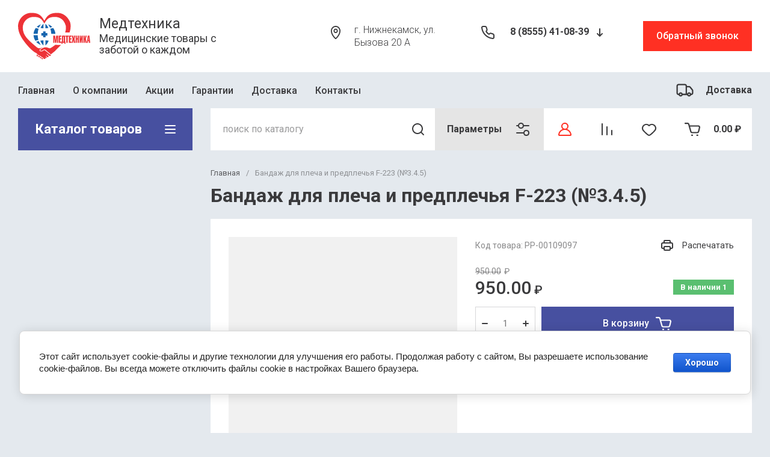

--- FILE ---
content_type: text/css
request_url: https://medteh116.ru/t/v10234/images/css/seo_styless.scss.css
body_size: 2592
content:
html body .lpc-qa-2[data-media-source="desktop"] .lpc-col-10-lg {
  padding: 0 12px;
  width: calc(100% - 24px); }
  html body .header-top-line__dostavka {
    min-width: 115px; }

@media (min-width: 1200px) {
  html body .lpc-qa-2 .lpc-qa-2__item {
    display: flex;
    flex-wrap: nowrap !important; }
    html body .lpc-qa-2 .lpc-qa-2__item-separator {
      height: auto !important;
      width: 1px;
      margin-left: 24px;
      margin-right: 24px;
      -ms-flex-negative: 0;
      flex-shrink: 0;
      display: inline-block; }

  .lpc-qa-2__item-title {
    font-size: 25px !important; } }

.whatwe__inner {
  margin-bottom: 50px; }

.items {
  display: flex;
  justify-content: center;
  align-items: flex-start;
  align-content: flex-start;
  flex-wrap: wrap;
  /* padding: 30px 0; */
  /* border: 3px solid #ffffff; */
  /* background: url(/d/cvetnaya_plenka.png) repeat scroll center / 1250px auto; */
  margin-bottom: 20px; }

.item_wrap {
  width: 32%;
  margin-top: 5px;
  border: 3px solid #fff;
  padding: 1px 5px 10px;
  margin: 5px;
  min-height: 350px;
  background: rgba(255, 255, 255, 0.78);
  /*opacity: 0.7;*/ }
/*.item_wrap:hover {
 background: #e7e7e7;
 opacity: 1;
 }*/
. justify {
  text-align: justify; }

@media (max-width: 480px) {
  /*.items {
   background: #4c6886!important;
   }*/
    .item_wrap {
      background: #f5f5f5 !important;
      /*   opacity: 1!important;*/ } }

.item {
  text-align: center; }

.icon_2 {
  height: 110px;
  line-height: 177px; }

.name_mini {
  color: #192838;
  font-size: 15px; }

.zag2 {
  text-align: center;
  color: #1f4b8f;
  padding: 10px 10px 0px 10px;
  font-size: 18px;
  font-weight: 500; }

@media (max-width: 580px) {
  .item_wrap {
    width: 100% !important; }

  .items {
    display: block !important; }

  .name_mini {
    font-size: 15px !important; } }

.cont_bl_2 {
  display: flex;
  align-items: center; }

.vnutr_bl_2 {
  box-shadow: 2px 3px 8px #ddd;
  width: 48%;
  margin: 5px;
  border-top: 5px solid #436c99;
  border-bottom: 1px solid #e2e2e2;
  border-left: 1px solid #e2e2e2;
  border-right: 1px solid #e2e2e2;
  min-height: 570px;
  text-align: left !important;
  color: #5a5252;
  background: #f5f5f5; }

.vnutr_bl_2 p {
  padding: 0px 15px 0px 15px; }

.vnutr_bl_2 a {
  color: #1f4b8f;
  outline-style: none;
  text-decoration: none; }

.name_mag_red_2 {
  text-align: center;
  font-size: 18px;
  padding: 15px !important;
  background: #f5f5f5;
  margin-top: -1px;
  font-weight: 500; }

.name_mag_red_2 {
  border-bottom: 1px solid #3f6d97; }

@media (max-width: 580px) {
  .vnutr_bl_2 {
    width: 100% !important; }

  .cont_bl_2 {
    display: block !important; } }

ul.check_square {
  vertical-align: top;
  margin: 10px 5px 10px -25px; }

ul.check_squaren li {
  background: url(/d/check_green.png) no-repeat scroll left 7px / 20px rgba(0, 0, 0, 0);
  list-style-type: none;
  padding: 3px 1px 5px 29px;
  text-align: left; }

.zirno {
  color: #1f4772;
  font-weight: 500; }

.folders-in-block_2, .folders-in-block_2 ul {
  margin: 0;
  padding: 0;
  list-style: none;
  text-align: center; }

.folders-in-block_2.fold-sub_2 li {
  display: inline-block;
  margin: 7px;
  position: relative;
  text-align: center;
  width: 270px; }

.folders-in-block_2 span {
  display: inline-block; }

.folders-in-block_2.fold-sub_2 li a {
  /* border: 1px solid #4c7a9e; */
  display: flex;
  overflow: hidden;
  text-decoration: none;
  width: 270px;
  box-shadow: 0 3px 2px #a9a9a9; }

.folders-in-block_2.fold-sub_2 li a img {
  height: 165px;
  width: 270px; }

.folders-in-block_2.fold-sub_2 li a span {
  background: #2d557a none repeat scroll 0 0;
  border-bottom: 1px solid #4c7a9e;
  border-top: 1px solid #4a7697;
  color: #fff;
  display: block;
  font-size: 14px;
  opacity: 0.9;
  padding: 10px 0;
  position: absolute;
  /* text-shadow: 0px 0px 0 #fff; */
  top: 100px;
  width: 270px; }

.folders-in-block_2.fold-sub_2 li a span:hover {
  opacity: 1; }

.folders-in-block_2.fold-sub_2 li a:hover span {
  background: #2d557a none repeat scroll 0 0;
  opacity: 1;
  transition: opacity 500ms ease-in 0s; }

.bl_pr {
  text-align: center;
  border: 1px solid #bfc1c3;
  margin: 7px 7px;
  width: 210px;
  background: #fff;
  display: inline-block;
  padding: 15px;
  font-size: 14px; }

.bl_pr p {
  color: #03294c; }

.bel {
  font-size: 18px; }

.f-right {
  float: right; }

.f-left {
  float: left; }

img.f-right, img.f-left {
  border-radius: 6px; }

img.f-right {
  margin-left: 20px; }

img.f-left {
  margin-right: 20px; }

@media only screen and (min-width: 320px) and (max-width: 630px) {
  .f-right {
    float: none; }

  .f-left {
    float: none; }

  img.f-right {
    margin-left: 0px; }

  img.f-left {
    margin-right: 0px; } }

.center {
  text-align: center; }

.foto {
  outline-offset: -8px;
  outline: 1px solid #fff;
  border-radius: 4px; }

.z3 {
  font-size: calc(18px + 6 * ((100vw - 320px) / 680));
  margin: 1em 0;
  color: var(--gr_bg_primary_text);
  font-family: var(--font2);
  font-weight: var(--font2_700);
  font-style: normal; }

.con_kf {
  margin: 0;
  padding: 0;
  list-style: none;
  /* text-align: center; */
  /* display: flex; */
  /* align-items: center; */
  /* text-align: center; */
  display: inline-flex;
  align-items: center;
  flex-wrap: wrap;
  text-align: center; }

.con_kf li {
  display: inline-block;
  text-align: center; }

.con_kf li a {
  margin: 7px;
  padding: 10px 20px;
  position: relative;
  border-radius: 1px;
  border: 1px solid #4750a0;
  display: block;
  overflow: hidden;
  text-decoration: none;
  width: 270px;
  /* min-height: 50px; */
  align-items: center;
  display: flex;
  justify-content: center;
  color: #4750a0;
  /* padding: 5px; */
  /* padding: 10px 10px; */
  /* background: #fff; */
  /* font: 500 14px/ 1 'Montserrat', Arial, Helvetica, sans-serif; */
  line-height: 1.4;
  /* box-shadow: 3px 3px 4px 0px #c4c4c4; */ }

.con_kf li a:hover {
  background: #4750a0;
  /* box-shadow: 3px 2px 5px 1px #c4c4c4; */
  color: #fff;
  border: 1px solid #4750a0; }

ul.check_square {
  vertical-align: top;
  margin: 10px 5px 10px -25px; }

ul.check_squaren li {
  background: url(/d/check_green.png) no-repeat scroll left 7px / 20px rgba(0, 0, 0, 0);
  list-style-type: none;
  padding: 3px 1px 5px 29px;
  text-align: left; }

.zirno {
  color: #1f4772 !important;
  font-weight: 500; }

@media (min-width: 961px) {
  .desktop-folders .site-folders > li > a {
    padding-right: 30px; } }

.product-list.thumbs .product-item .gr-product-image a img, .product-list.simple .product-item .gr-product-image a img, .card-slider__image a img, .product-quick-view .quick-card-slider__image a img, .card-slider__thumb-img a img, .recent-block .recent-item .gr-recent-image a img {
  object-fit: contain; }

.card-slider__thumbs {
  position: relative;
  width: 300px;
  margin-left: auto;
  margin-right: auto; }

.card-slider__thumbs .tns-controls {
  display: flex;
  justify-content: space-between;
  pointer-events: none;
  position: absolute;
  top: calc(50% - 20px);
  left: -45px;
  right: -45px; }
  .card-slider__thumbs .tns-controls button {
    pointer-events: all; }
    .card-slider__thumbs .tns-controls button[data-controls="prev"] {
      background: url("data:image/svg+xml,%3Csvg viewBox='0 0 30 30' id='icon_shop_card_sl_prev' xmlns='http://www.w3.org/2000/svg'%3E%3Cpath fill-rule='evenodd' clip-rule='evenodd' d='M19.707 23.293a1 1 0 01-1.414 1.414l-9-9a1 1 0 010-1.414l9-9a1 1 0 111.414 1.414L11.414 15l8.293 8.293z'%3E%3C/path%3E%3C/svg%3E") left 50% top 50% / 20px auto no-repeat; }
      .card-slider__thumbs .tns-controls button[data-controls="prev"]:hover {
        background-image: url("data:image/svg+xml,%3Csvg viewBox='0 0 30 30' id='icon_shop_card_sl_prev' xmlns='http://www.w3.org/2000/svg'%3E%3Cpath fill='%23ff3023' fill-rule='evenodd' clip-rule='evenodd' d='M19.707 23.293a1 1 0 01-1.414 1.414l-9-9a1 1 0 010-1.414l9-9a1 1 0 111.414 1.414L11.414 15l8.293 8.293z'%3E%3C/path%3E%3C/svg%3E"); }
    .card-slider__thumbs .tns-controls button[data-controls="next"] {
      background: url("data:image/svg+xml,%3Csvg viewBox='0 0 30 30' id='icon_shop_card_sl_next' xmlns='http://www.w3.org/2000/svg'%3E%3Cpath fill-rule='evenodd' clip-rule='evenodd' d='M9.293 23.293a1 1 0 101.414 1.414l9-9a1 1 0 000-1.414l-9-9a1 1 0 00-1.414 1.414L17.586 15l-8.293 8.293z'%3E%3C/path%3E%3C/svg%3E") left 50% top 50% / 20px auto no-repeat; }
      .card-slider__thumbs .tns-controls button[data-controls="next"]:hover {
        background-image: url("data:image/svg+xml,%3Csvg viewBox='0 0 30 30' id='icon_shop_card_sl_next' xmlns='http://www.w3.org/2000/svg'%3E%3Cpath fill='%23ff3023' fill-rule='evenodd' clip-rule='evenodd' d='M9.293 23.293a1 1 0 101.414 1.414l9-9a1 1 0 000-1.414l-9-9a1 1 0 00-1.414 1.414L17.586 15l-8.293 8.293z'%3E%3C/path%3E%3C/svg%3E"); }


--- FILE ---
content_type: image/svg+xml
request_url: https://medteh116.ru/thumb/2/CF-RhfodPIdxhPyhTpja9w/120r/d/logo-medtehnika.svg
body_size: 3601
content:
<?xml version="1.0" encoding="UTF-8"?>
<!DOCTYPE svg PUBLIC "-//W3C//DTD SVG 1.1//EN" "http://www.w3.org/Graphics/SVG/1.1/DTD/svg11.dtd">
<!-- Creator: CorelDRAW 2019 (64-Bit) -->
<svg xmlns="http://www.w3.org/2000/svg" xml:space="preserve" width="50.8mm" height="33.8666mm" version="1.1" style="shape-rendering:geometricPrecision; text-rendering:geometricPrecision; image-rendering:optimizeQuality; fill-rule:evenodd; clip-rule:evenodd"
viewBox="0 0 5080 3386.66"
 xmlns:xlink="http://www.w3.org/1999/xlink"
 xmlns:xodm="http://www.corel.com/coreldraw/odm/2003">
 <defs>
  <style type="text/css">
   <![CDATA[
    .fil1 {fill:#ED3237}
    .fil2 {fill:#1565AE}
    .fil0 {fill:#ED3237;fill-rule:nonzero}
   ]]>
  </style>
 </defs>
 <g id="Слой_x0020_1">
  <metadata id="CorelCorpID_0Corel-Layer"/>
  <g id="_1034628816">
   <g>
    <polygon class="fil0" points="2683.95,1660.7 2813.64,1660.7 2813.64,2164.61 2732.71,2164.61 2732.71,1760.82 2678.92,2164.61 2599.99,2164.61 2546.2,1751.01 2546.2,2164.61 2474.82,2164.61 2474.82,1660.7 2607.03,1660.7 2645.24,2014.09 "/>
    <polygon class="fil0" points="3045.92,2164.61 2859.41,2164.61 2859.41,1660.7 3045.92,1660.7 3045.92,1737.26 2949.9,1737.26 2949.9,1849.83 3043.91,1849.83 3043.91,1925.09 2949.9,1925.09 2949.9,2088.04 3045.92,2088.04 "/>
    <path class="fil0" d="M3267.21 2164.61l-142.77 0 0 83.76 -67.37 0 0 -160.33c13.41,0 22.12,-8.95 26.14,-26.83 3.69,-16.15 5.54,-44.07 5.54,-83.77l0 -316.74 219.68 0 0 427.34 26.14 0 0 160.33 -67.36 0 0 -83.76zm-107.58 -76.57l58.31 0 0 -350.78 -44.24 0 0 246.07c0,50.61 -4.69,85.51 -14.07,104.71z"/>
    <polygon class="fil0" points="3488.92,2164.61 3398.93,2164.61 3398.93,1737.26 3335.59,1737.26 3335.59,1660.7 3551.75,1660.7 3551.75,1737.26 3488.92,1737.26 "/>
    <polygon class="fil0" points="3768.35,2164.61 3581.85,2164.61 3581.85,1660.7 3768.35,1660.7 3768.35,1737.26 3672.33,1737.26 3672.33,1849.83 3766.34,1849.83 3766.34,1925.09 3672.33,1925.09 3672.33,2088.04 3768.35,2088.04 "/>
    <polygon class="fil0" points="3944.81,1660.7 4027.26,1660.7 3973.46,1910.69 4027.76,2164.61 3931.24,2164.61 3899.57,1959.77 3865.38,2164.61 3782.94,2164.61 3837.73,1893.67 3783.94,1660.7 3882.47,1660.7 3914.15,1864.22 "/>
    <polygon class="fil0" points="4050.9,1660.7 4141.38,1660.7 4141.38,1848.52 4188.64,1848.52 4188.64,1660.7 4278.62,1660.7 4278.62,2164.61 4188.64,2164.61 4188.64,1923.78 4141.38,1923.78 4141.38,2164.61 4050.9,2164.61 "/>
    <polygon class="fil0" points="4324.89,1660.7 4409.85,1660.7 4409.85,1925.09 4468.66,1660.7 4552.62,1660.7 4552.62,2164.61 4468.66,2164.61 4468.66,1900.87 4409.85,2164.61 4324.89,2164.61 "/>
    <polygon class="fil0" points="4832.64,2164.61 4744.08,2164.61 4689.37,1909.38 4689.37,1909.38 4689.37,2164.61 4598.88,2164.61 4598.88,1660.7 4689.37,1660.7 4689.37,1889.75 4689.37,1889.75 4746.59,1660.7 4832.64,1660.7 4772.32,1883.2 "/>
    <path class="fil0" d="M4957.83 1734.65l-21.62 229.7 39.72 0 -17.1 -229.7 -1 0zm33.18 429.96l-9.55 -123.69 -52.29 0 -12.06 123.69 -75.91 0 62.84 -503.91 117.63 0 58.32 503.91 -88.98 0z"/>
   </g>
   <path class="fil1" d="M3020.4 2314.53c0,0 -337.28,360.74 -511.38,501.69l102.14 -505.15 409.24 3.46z"/>
   <path class="fil1" d="M2299.36 2973.06c34.25,8.2 245.17,-192.21 312.3,-245.57l-0.51 -416.41c-85.05,71.36 -315.85,240.32 -363.38,240.32 -98.62,0 -189.8,-69.98 -284.68,-69.98l-60.98 0c-60.78,0.67 -290.87,105.14 -345.52,186.79 -31.15,46.55 39.63,57.15 75.44,57.15l26.14 0c54.49,0 87.97,-41.04 123.37,-76.43 73.62,-1.13 71.63,-4.82 98.08,-15.18 23.07,0 233.34,184.68 260.72,204.55 43.28,31.4 86.02,76.43 159.02,134.76zm-450.28 -2356.98c231.13,-438.19 462.26,-556.64 924.53,-556.64 481.38,0 877.15,410.77 920.51,856.42l-349.3 0c-82.06,-328.36 -380.85,-571.99 -736.66,-571.99 -361.78,0 -551.13,85.18 -732.43,423.17 -5.9,11 -11.76,31.92 -26.64,31.92 -14.38,0 -19.88,-19.27 -25.53,-29.85 -181.64,-339.71 -371.05,-425.24 -733.56,-425.24 -419.02,0 -759.09,337.81 -759.09,754.06 0,547.29 386.68,874.43 888.93,1300.97l-0.24 0.2c77.96,65.6 173.83,152.02 264.33,152.02 97.69,0 176.73,-51.92 273.67,-54.22l-108.14 45.51c-34.85,17.43 -139.4,87.12 -139.4,139.39 0,81.55 76.59,86.97 133.48,86.97 69.69,0 127.89,-34.7 154.02,-78.26l69.7 -8.71 200.38 156.82c48.19,32.12 168.29,162.23 230.17,171.8 65.87,10.2 -15.51,84.49 -62.68,84.49 -43.56,0 -169.75,-125.88 -200.71,-152.85 -28.12,-3.69 -21.2,20.86 -11.89,33.29 10.19,13.6 30.1,33.04 48.89,50.22 38.63,35.34 83.33,67.4 83.33,83.12l0 8.72c0,26.13 -52.26,69.69 -69.69,69.69 -52.77,-17.66 -91.07,-60.33 -113.95,-91.21 -7.42,-10.01 -29.93,7.85 -19.83,20.12l46.71 55.89c27.72,24.26 24.14,42.71 11.57,56.96 -33.54,38.01 -66.41,12.81 -98.31,-26.75 -8.04,-9.96 -31.97,2.57 -17.86,24.54 26.97,41.97 77.2,31.05 9.49,68.76 -30.84,17.19 -61.42,8.74 -76.56,5.43 -41.86,-9.15 -29.65,-61.66 -64.73,-85.04 -28.37,-18.9 -44.63,-32.92 -79.89,-28.25 -5.24,0.7 -5.88,-1.67 -5.99,-6.31 -0.28,-12.62 -12.93,-28.33 -35.86,-43.71 -14.22,-9.55 -31.69,-24.83 -54.72,-21.39 -6.91,1.03 -5.22,0.09 -8.17,-6.19 -22.44,-47.91 -82.76,-58.48 -104.64,-49.44l-3.02 -0.23c-65.63,-52.89 -119.35,-103.22 -176.74,-164.6 -205.58,-85.98 -468.73,-354.49 -599.94,-503.5 -404.19,-459.2 -691.32,-903.93 -692.6,-1394.95 -1.26,-483.75 414.19,-937.79 924.53,-937.79 462.27,0 693.4,118.45 924.53,556.64zm-443.85 2468.02c4.73,-27.78 -36,-65.23 -59.02,-89.13 -7.68,-7.88 -13.34,-20.77 -20.69,-3.68 -60.4,140.81 67.49,163.32 79.71,92.81zm125.97 30.28c-8.35,-21.85 -56.1,-29.36 -87.18,-33.13 -18.45,-2.28 -16.44,8.89 -15.82,28.83 3.75,123.55 137.21,76.84 103,4.3zm123.64 141.81l9.77 -14.64c9.95,-15 30.38,-19.1 45.37,-9.13l30.34 20.22c14.97,10.02 19.08,30.41 9.06,45.42l-9.78 14.58c-9.93,15 -30.33,19.09 -45.36,9.11l-30.32 -20.25c-14.95,-10.01 -19.03,-30.36 -9.08,-45.31zm-108.71 -69.07l9.66 -14.63c10.02,-14.94 30.43,-19.03 45.43,-9.08l30.27 20.25c15.02,10 19.12,30.37 9.18,45.31l-9.78 14.63c-9.99,15.02 -30.37,19.1 -45.36,9.08l-30.34 -20.15c-15.02,-10.02 -19.09,-30.41 -9.06,-45.41z"/>
   <path class="fil1" d="M3618.48 622.28l-418.2 0c106.39,129.79 170.23,295.36 170.23,475.65 0,122.66 -19.46,234.21 -55.23,338.35l309.6 0c48.98,-143.18 76.1,-288.96 76.51,-439.04 0.33,-129.87 -29.43,-257.56 -82.91,-374.96z"/>
   <path class="fil2" d="M1792 1143.65c-72.1,-3.54 -142.08,-11.16 -209.18,-22.42 52.57,-114.38 123.59,-213.91 208.12,-292.29l1.06 -0.1 0 314.81zm269.28 341.03l0 174.49 -123.67 0 0 123.65 -174.47 0 0 -123.65 -123.62 0 0 -174.49 123.62 0 0 -123.67 174.47 0 0 123.67 123.67 0zm-133.29 -341.03c72.09,-3.54 142.07,-11.16 209.16,-22.42 -52.52,-114.38 -123.56,-213.91 -208.12,-292.29l-1.04 -0.1 0 314.81zm0 1211.49l1.04 -0.07c95.33,-88.35 173.49,-203.65 227.28,-336.75 -72.87,-13.08 -149.33,-21.84 -228.32,-25.76l0 362.58zm700.83 -821.08c-11.61,-155.06 -69.45,-297.3 -159.77,-412.93 -60.85,21.38 -126.08,39.77 -194.84,54.78 36.56,110.49 59.05,231.25 64.34,358.15l290.27 0zm-221.66 -482.88c-80.76,-80.86 -179.43,-143.86 -289.61,-182.32 50.42,68.13 93.68,145.66 128.37,230.41 56.52,-13.43 110.49,-29.57 161.24,-48.09zm-615.16 1303.96l-1.03 -0.07c-95.31,-88.35 -173.49,-203.65 -227.3,-336.75 72.89,-13.08 149.35,-21.84 228.33,-25.76l0 362.58zm-189.6 -40c-125.69,-43.87 -236.46,-119.64 -322.63,-217.53 55.31,-21.89 114.69,-40.89 177.46,-56.57 37.04,101.91 86.27,194.43 145.17,274.1zm-379.13 -290.04c-78.88,-114.82 -127.31,-252.17 -133.56,-400.46l290.93 0c2.81,119.14 20.7,233.19 51.26,338.77 -74.16,16.75 -144.04,37.47 -208.63,61.69zm-132.09 -491.04c11.64,-155.06 69.45,-297.3 159.75,-412.93 60.87,21.38 126.09,39.77 194.86,54.78 -36.58,110.49 -59.05,231.25 -64.31,358.15l-290.3 0zm221.63 -482.88c80.76,-80.86 179.43,-143.86 289.59,-182.32 -50.35,68.13 -93.66,145.66 -128.3,230.41 -56.57,-13.43 -110.49,-29.57 -161.29,-48.09z"/>
  </g>
 </g>
</svg>



--- FILE ---
content_type: text/javascript
request_url: https://counter.megagroup.ru/e2d3547c7c07e201cc2834eed5af4cf2.js?r=&s=1280*720*24&u=https%3A%2F%2Fmedteh116.ru%2Fmagazin%2Fproduct%2F1686850908&t=%D0%91%D0%B0%D0%BD%D0%B4%D0%B0%D0%B6%20%D0%B4%D0%BB%D1%8F%20%D0%BF%D0%BB%D0%B5%D1%87%D0%B0%20%D0%B8%20%D0%BF%D1%80%D0%B5%D0%B4%D0%BF%D0%BB%D0%B5%D1%87%D1%8C%D1%8F%20F-223%20(%E2%84%963.4.5)%20%E2%80%94%20%D0%BF%D1%80%D0%BE%D0%B4%D0%B0%D0%B6%D0%B0%20%D0%B2%20%D0%BA%D0%BE%D0%BC%D0%BF%D0%B0%D0%BD%D0%B8%D0%B8%20%D0%9C%D0%B5%D0%B4%D1%82%D0%B5%D1%85%D0%BD%D0%B8%D0%BA%D0%B0%2C%20%D0%9D%D0%B0&fv=0,0&en=1&rld=0&fr=0&callback=_sntnl1769043390351&1769043390351
body_size: 96
content:
//:1
_sntnl1769043390351({date:"Thu, 22 Jan 2026 00:56:30 GMT", res:"1"})